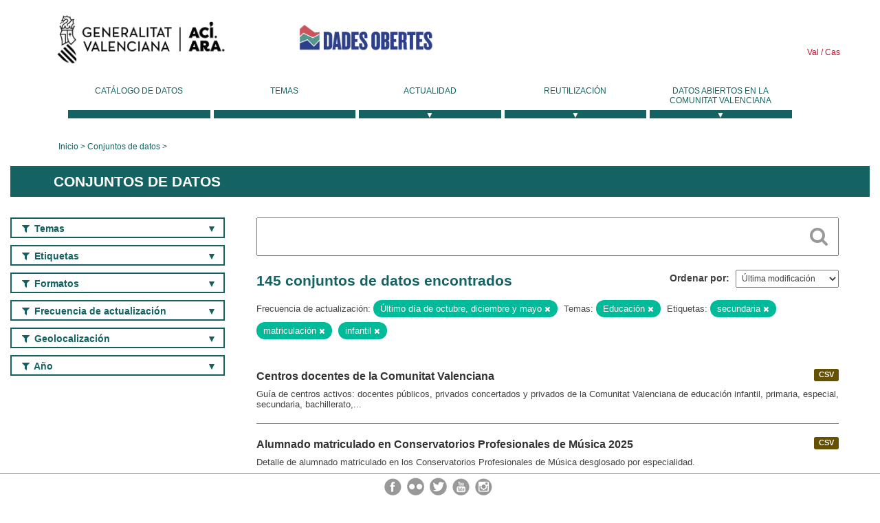

--- FILE ---
content_type: text/html; charset=utf-8
request_url: https://dadesobertes.gva.es/es/dataset?tags=secundaria&groups=educacion&frequency=%C3%9Altimo+d%C3%ADa+de+octubre%2C+diciembre+y+mayo&tags=matriculaci%C3%B3n&tags=infantil
body_size: 8981
content:
<!DOCTYPE html>
<!--[if IE 9]> <html lang="es" class="ie9"> <![endif]-->
<!--[if gt IE 8]><!--> <html lang="es"> <!--<![endif]-->
  <head>
    <link rel="stylesheet" type="text/css" href="/fanstatic/vendor/:version:2019-05-02T14:14:27.92/select2/select2.css" />
<link rel="stylesheet" type="text/css" href="/fanstatic/css/:version:2023-10-03T12:40:34.44/main.min.css" />
<link rel="stylesheet" type="text/css" href="/fanstatic/vendor/:version:2019-05-02T14:14:27.92/font-awesome/css/font-awesome.min.css" />
<link rel="stylesheet" type="text/css" href="/fanstatic/ckanext-geoview/:version:2019-09-12T09:36:10.95/css/geo-resource-styles.css" />
<link rel="stylesheet" type="text/css" href="/fanstatic/ckanext-harvest/:version:2020-02-06T10:44:53.79/styles/harvest.css" />

    <meta charset="utf-8" />
      <meta name="generator" content="ckan 2.8.2" />
      <meta name="viewport" content="width=device-width, initial-scale=1.0">
    <title>Conjuntos de datos - Generalitat Valenciana</title>

    
    
  <link rel="shortcut icon" href="/base/images/ckan.ico" />
    
  
    <script type="text/javascript">
  (function(i,s,o,g,r,a,m){i['GoogleAnalyticsObject']=r;i[r]=i[r]||function(){
  (i[r].q=i[r].q||[]).push(arguments)},i[r].l=1*new Date();a=s.createElement(o),
  m=s.getElementsByTagName(o)[0];a.async=1;a.src=g;m.parentNode.insertBefore(a,m)
  })(window,document,'script','//www.google-analytics.com/analytics.js','ga');

  ga('create', 'UA-164238067-1', 'auto', {});
     
  ga('set', 'anonymizeIp', true);
  ga('send', 'pageview');
</script>
  

  
  
    
      
    
    

  
  <meta http-equiv="X-UA-Compatible" content="IE=EmulateIE7" />
  <link rel="stylesheet" href="/css/gva_theme.css"/>
  <!--[if IE]>
    <link rel="stylesheet" href="/css/gva_theme_IE.css"/>
  <![endif]-->

  


    
      
      
    
    
  </head>

  
  <body data-site-root="https://dadesobertes.gva.es/" data-locale-root="https://dadesobertes.gva.es/es/" >

    
    <div class="hide"><a href="#content">Ir al contenido</a></div>
  

  

  
    <div role="main">
      <div id="content" class="container">
        

    		
  
  


<header>
  <div id="header">
	  <div class="idiomas" name="idiomas">
		<a class="valenciano" href="/va/dataset?tags=secundaria&amp;groups=educacion&amp;frequency=%C3%9Altimo+d%C3%ADa+de+octubre%2C+diciembre+y+mayo&amp;tags=matriculaci%C3%B3n&amp;tags=infantil" lang="ca-ES" name="Valenciano" role="link"> Val </a>
	  	<a class="castellano" href="/es/dataset?tags=secundaria&amp;groups=educacion&amp;frequency=%C3%9Altimo+d%C3%ADa+de+octubre%2C+diciembre+y+mayo&amp;tags=matriculaci%C3%B3n&amp;tags=infantil" lang="es-ES" name="Castellano" role="link"> Cas </a>
	  </div>

    <div class="cabecera" name="cabecera">
      <ul>
	<li class="head-gva">
          <ul class="linkGVA">
            <li>
              <a class="imageGVA" href="http://www.gva.es/es/" name="Generalitat Valenciana" role="link">Generalitat Valenciana</a>
            </li>
          </ul>
        </li>
        <li class="logo">
	        <h1 style="margin: 0;"><a href="http://portaldadesobertes.gva.es/es" target="_self" name="dades Obertes"> 
		        <img src="/images/logo-dades-obertes-cas.png" alt="dades Obertes">
	        </a></h1>
        </li>      </ul>
    </div>
  </div>

  <div id="header-mobile">
    <div class="cabecera">
      <div class="img-gva"><a name="Generalitat Valenciana" href="http://www.gva.es/es/">Generalitat Valenciana</a></div>
      <div class="img-gvaoberta"><a name="dadesObertes" href="http://portaldadesobertes.gva.es/es"><img alt="dades Obertes" src="/images/logo-dades-obertes-cas.png"></img></a></div>
      <div class="controls">
        <ul>
          <li class="lang-dropdown">
            <div class="dropdown toggle-es">
              <label for="lang-btn">Idioma</label>
              <button id="lang-btn" class="dropbtn" onclick="dropLang()">▼</button>
              <div id="lang-dropdown" class="dropdown-content">
                <a name="Idioma" href="/va/dataset?tags=secundaria&amp;groups=educacion&amp;frequency=%C3%9Altimo+d%C3%ADa+de+octubre%2C+diciembre+y+mayo&amp;tags=matriculaci%C3%B3n&amp;tags=infantil"><span style="display:none">Cambiar Idioma</span></a>
              </div>
            </div>
          </li>
          <li class="menu-dropdown">
            <a name="Menu" onclick="showMenu()">
              <span></span>
              <span></span>
              <span></span>
            </a>
          </li>
        </ul>
      </div>
    </div>
	
	<div class="title-conselleria-superior">
		<a name="Conselleria de Transparencia" href="http://www.participacio.gva.es/es/">Conselleria de Justicia, Transparencia y Participación</a>
    </div>
    <div class="title-conselleria" name="Datos Abiertos">
      <a name="Datos Abiertos" href="http://portaldadesobertes.gva.es/es/">Datos Abiertos</a>
    </div>
  </div>
 
</header>

<script>
  function showMenu(){
    document.getElementById("menu").classList.toggle("show-menu");
  }
  function dropLang() {
    document.getElementById("lang-dropdown").classList.toggle("show");
  }

  // Close the dropdown if the user clicks outside of it
  window.onclick = function(event) {
    if (!event.target.matches('.dropbtn')) {

      var dropdowns = document.getElementsByClassName("dropdown-content");
      var i;
      for (i = 0; i < dropdowns.length; i++) {
        var openDropdown = dropdowns[i];
        if (openDropdown.classList.contains('show')) {
          openDropdown.classList.remove('show');
        }
      }
    }
  }
</script>
   		 

<div id="menu" name="menu" role="navigation">
	<ul class="main-nav-menu">
		<li class="menu-item">
		  <a href="/es/dataset?q=&sort=views_recent+desc">Catálogo de datos</a>
		</li>
		<li class ="menu-item">
		  <a href="https://portaldadesobertes.gva.es/es/temes">Temas</a>
		</li>
		<li class ="dropdown">
			<a href="#" class="dropdown-toggle" data-toggle="dropdown">Actualidad</a>
			<ul class="dropdown-ul initiallyHidden">
				<li class="first" aria-controls="main-menu-ul" aria-checked="false">
					<a href="https://portaldadesobertes.gva.es/es/novetats-i-noticies">Novedades y Noticias</a>
				</li>
				<li aria-controls="main-menu-ul" aria-checked="false">
					<a href="https://portaldadesobertes.gva.es/es/subscripcio-butlleti-novetats-portal">Suscripción al boletín de novedades del portal</a>
				</li>	
			</ul>
		</li>
		<li class ="dropdown">
			<a href="#" class="dropdown-toggle" data-toggle="dropdown">Reutilización</a>
			<ul class="dropdown-ul initiallyHidden">
				<li class="first" aria-controls="main-menu-ul" aria-checked="false">
					<a href="https://portaldadesobertes.gva.es/es/informacio-per-a-reutilitzadors">Información para reutilizadores</a>
				</li>
				<li aria-controls="main-menu-ul" aria-checked="false">
					<a href="https://portaldadesobertes.gva.es/es/contacte">Colabora con el Portal</a>
				</li>	
				<li aria-controls="main-menu-ul" aria-checked="false">
					<a href="https://portaldadesobertes.gva.es/es/que-es-fa-amb-les-dades-obertes">¿Qué se hace con los Datos Abiertos?</a>
				</li>	
				<li aria-controls="main-menu-ul" aria-checked="false">
					<a href="https://portaldadesobertes.gva.es/es/visualitzacio-de-dades">Visualización de datos</a>
				</li>
				<li class="first" aria-controls="main-menu-ul" aria-checked="false">
					<a href="https://portaldadesobertes.gva.es/es/preguntes-frequents">Preguntas Frecuentes</a>
				</li>
			</ul>
		</li>
		<li class ="dropdown">
			<a href="#" class="dropdown-toggle" data-toggle="dropdown">Datos Abiertos en la Comunitat Valenciana</a>
			<ul class="dropdown-ul initiallyHidden">
				<li aria-controls="main-menu-ul" aria-checked="false">
					<a href="https://portaldadesobertes.gva.es/es/dades-obertes-en-la-generalitat-valenciana">Datos abiertos en la Generalitat Valenciana</a>
				</li>
				<li aria-controls="main-menu-ul" aria-checked="false">
					<a href="https://portaldadesobertes.gva.es/es/com-federar-dades">Como federar datos en el portal</a>
				</li>
				<li aria-controls="main-menu-ul" aria-checked="false">
					<a href="https://portaldadesobertes.gva.es/es/comunitat-oberta">Comunidad Abierta</a>
				</li>	
				<li aria-controls="main-menu-ul" aria-checked="false">
					<a href="https://portaldadesobertes.gva.es/es/cataleg-federat">Datos Abiertos en España</a>
				</li>	
				<li aria-controls="main-menu-ul" aria-checked="false">
					<a href="https://portaldadesobertes.gva.es/es/portal-de-dades-obertes-de-la-ue">Datos Abiertos de la UE</a>
				</li>
				<li aria-controls="main-menu-ul" aria-checked="false">
					<a href="https://portaldadesobertes.gva.es/es/estadistiques-portal">Estadísticas Portal</a>
				</li>
				<li aria-controls="main-menu-ul" aria-checked="false">
					<a href="https://dadesobertes.gva.es/es/estadistiques">Estadísticas de datos</a>
				</li>	
				<li aria-controls="main-menu-ul" aria-checked="false">
					<a href="https://portaldadesobertes.gva.es/es/normativa">Normativa</a>
				</li>		
			</ul>
		</li>
	</ul>
</div>
<!-- Libreria jQuery -->
<script type='text/javascript' src="//ajax.googleapis.com/ajax/libs/jquery/1.8.3/jquery.min.js"></script>
 
<script type="text/javascript">
$(document).ready(function(){  
	$('.dropdown a').click(function (ev) {
		$(this).next('.dropdown-ul').toggle();
	});
});
</script> 
 	
            <div class="toolbar">
              
                
                  <ol class="breadcrumb">
                    
<li class="home"><a href="http://portaldadesobertes.gva.es/es">Inicio</a></li>
                    
  <li class="active"><a href="/es/dataset?q=&sort=views_recent+desc">Conjuntos de datos</a></li>

                  </ol>
                
              
            </div>
          

          <div class="row wrapper">

            
            
              <div class="rotulo">
                <h2 role="heading" aria-level="1">
				Conjuntos de datos</h2>
              </div>
            

            
              <div class="primary col-sm-9 col-xs-12">
                
                
  <section class="module">
    <div class="module-content">
      
        
      
      
        
        
        







<form id="dataset-search-form" class="search-form" method="get" data-module="select-switch">

  
    <div class="search-input control-group search-giant">
      <label for="id-search-input">Search:</label>
      <input id="id-search-input" class="search" type="text" name="q" value="" autocomplete="off" placeholder=""></input>
      
      <button class="search-button" type="submit" value="search">
        <i class="fa fa-search"></i>
        <span>Cercar</span>
      </button>
      
    </div>
  

  
    <span>
  
  

  
  
  
  <input type="hidden" name="tags" value="secundaria" />
  
  
  
  
  
  <input type="hidden" name="groups" value="educacion" />
  
  
  
  
  
  <input type="hidden" name="frequency" value="Último día de octubre, diciembre y mayo" />
  
  
  
  
  
  <input type="hidden" name="tags" value="matriculación" />
  
  
  
  
  
  <input type="hidden" name="tags" value="infantil" />
  
  
  
  </span>
  

  
    
      <div class="form-select control-group control-order-by">
        <label for="field-order-by">Ordenar por</label>
        <select id="field-order-by" name="sort">
          
            
              <option value="metadata_modified desc">Última modificación</option>
            
          
            
              <option value="views_recent desc">Más consultado</option>
            
          
            
              <option value="title_string asc">Nombre Ascendente</option>
            
          
            
              <option value="title_string desc">Nombre Descendente</option>
            
          
        </select>
        
        <button class="btn js-hide" type="submit">Ir</button>
        
      </div>
    
  

  
    
      <h2>

  
  
  
  

145 conjuntos de datos encontrados</h2>
    
  

  
    
      <p class="filter-list">
        
          
          <span class="facet">Frecuencia de actualización:</span>
          
            <span class="filtered pill">Último día de octubre, diciembre y mayo
              <a href="dataset?tags=secundaria&amp;groups=educacion&amp;tags=matriculaci%C3%B3n&amp;tags=infantil" class="remove" title="Quitar"><i class="fa fa-times"></i></a>
            </span>
          
        
          
          <span class="facet">Temas:</span>
          
            <span class="filtered pill">Educación
              <a href="dataset?tags=secundaria&amp;frequency=%C3%9Altimo+d%C3%ADa+de+octubre%2C+diciembre+y+mayo&amp;tags=matriculaci%C3%B3n&amp;tags=infantil" class="remove" title="Quitar"><i class="fa fa-times"></i></a>
            </span>
          
        
          
          <span class="facet">Etiquetas:</span>
          
            <span class="filtered pill">secundaria
              <a href="dataset?groups=educacion&amp;frequency=%C3%9Altimo+d%C3%ADa+de+octubre%2C+diciembre+y+mayo&amp;tags=matriculaci%C3%B3n&amp;tags=infantil" class="remove" title="Quitar"><i class="fa fa-times"></i></a>
            </span>
          
            <span class="filtered pill">matriculación
              <a href="dataset?tags=secundaria&amp;groups=educacion&amp;frequency=%C3%9Altimo+d%C3%ADa+de+octubre%2C+diciembre+y+mayo&amp;tags=infantil" class="remove" title="Quitar"><i class="fa fa-times"></i></a>
            </span>
          
            <span class="filtered pill">infantil
              <a href="dataset?tags=secundaria&amp;groups=educacion&amp;frequency=%C3%9Altimo+d%C3%ADa+de+octubre%2C+diciembre+y+mayo&amp;tags=matriculaci%C3%B3n" class="remove" title="Quitar"><i class="fa fa-times"></i></a>
            </span>
          
        
      </p>     
      <a class="show-filters btn">Filtrar Resultados</a>
    
  

</form>




      
      
        

  
    <ul class="dataset-list list-unstyled">
    	
	      
	        






  <li class="dataset-item">
    
      <div class="dataset-content">

	
              
                
                  <ul class="dataset-resources unstyled">
                    
                      
                      <li>
                        <!--<a href="/es/dataset/edu-centros" class="label" data-format="csv">CSV</a>-->
						<p class="label" data-format="csv">CSV</p>
                      </li>
                      
                    
                  </ul>
                
              
          
            
              <h3 class="dataset-heading">
                
                  
                
                
                  <a href="/es/dataset/edu-centros">Centros docentes de la Comunitat Valenciana</a>


                
                
                  
                  
                
              </h3>
            

        
          
        
        
          
            <div>Guía de centros activos: docentes públicos, privados concertados y privados de la Comunitat Valenciana de educación infantil, primaria, especial, secundaria, bachillerato,...</div>
          
        
      </div>
    
  </li>

	      
	        






  <li class="dataset-item">
    
      <div class="dataset-content">

	
              
                
                  <ul class="dataset-resources unstyled">
                    
                      
                      <li>
                        <!--<a href="/es/dataset/edu-alu-musica-2025" class="label" data-format="csv">CSV</a>-->
						<p class="label" data-format="csv">CSV</p>
                      </li>
                      
                    
                  </ul>
                
              
          
            
              <h3 class="dataset-heading">
                
                  
                
                
                  <a href="/es/dataset/edu-alu-musica-2025">Alumnado matriculado en Conservatorios Profesionales de Música 2025</a>


                
                
                  
                  
                
              </h3>
            

        
          
        
        
          
            <div>Detalle de alumnado matriculado en los Conservatorios Profesionales de Música desglosado por especialidad.</div>
          
        
      </div>
    
  </li>

	      
	        






  <li class="dataset-item">
    
      <div class="dataset-content">

	
              
                
                  <ul class="dataset-resources unstyled">
                    
                      
                      <li>
                        <!--<a href="/es/dataset/edu-alu-gen-2025" class="label" data-format="csv">CSV</a>-->
						<p class="label" data-format="csv">CSV</p>
                      </li>
                      
                    
                  </ul>
                
              
          
            
              <h3 class="dataset-heading">
                
                  
                
                
                  <a href="/es/dataset/edu-alu-gen-2025">Resumen de escolarización 2025</a>


                
                
                  
                  
                
              </h3>
            

        
          
        
        
          
            <div>Datos de escolarización de Educación Infantil, Primaria y Secundaria, Centros y Alumnado.</div>
          
        
      </div>
    
  </li>

	      
	        






  <li class="dataset-item">
    
      <div class="dataset-content">

	
              
                
                  <ul class="dataset-resources unstyled">
                    
                      
                      <li>
                        <!--<a href="/es/dataset/edu-alu-fpa-2025" class="label" data-format="csv">CSV</a>-->
						<p class="label" data-format="csv">CSV</p>
                      </li>
                      
                    
                  </ul>
                
              
          
            
              <h3 class="dataset-heading">
                
                  
                
                
                  <a href="/es/dataset/edu-alu-fpa-2025">Alumnado matriculado en centros de Formación de Personas de Adultas 2025</a>


                
                
                  
                  
                
              </h3>
            

        
          
        
        
          
            <div>Detalle del alumnado matriculado en centros de formación de Personas Adultas de titularidad de la Generalitat desglosado por grupos.</div>
          
        
      </div>
    
  </li>

	      
	        






  <li class="dataset-item">
    
      <div class="dataset-content">

	
              
                
                  <ul class="dataset-resources unstyled">
                    
                      
                      <li>
                        <!--<a href="/es/dataset/edu-alu-fp-2025" class="label" data-format="csv">CSV</a>-->
						<p class="label" data-format="csv">CSV</p>
                      </li>
                      
                    
                  </ul>
                
              
          
            
              <h3 class="dataset-heading">
                
                  
                
                
                  <a href="/es/dataset/edu-alu-fp-2025">Alumnado matriculado en centros de Formación Profesional 2025</a>


                
                
                  
                  
                
              </h3>
            

        
          
        
        
          
            <div>Detalle del alumnado matriculado en centros de formación profesional de la Generalitat desglosado por grupos.</div>
          
        
      </div>
    
  </li>

	      
	        






  <li class="dataset-item">
    
      <div class="dataset-content">

	
              
                
                  <ul class="dataset-resources unstyled">
                    
                      
                      <li>
                        <!--<a href="/es/dataset/edu-alu-eoi-2025" class="label" data-format="csv">CSV</a>-->
						<p class="label" data-format="csv">CSV</p>
                      </li>
                      
                    
                  </ul>
                
              
          
            
              <h3 class="dataset-heading">
                
                  
                
                
                  <a href="/es/dataset/edu-alu-eoi-2025">Alumnado matriculado en Escuelas Oficiales de Idiomas 2025</a>


                
                
                  
                  
                
              </h3>
            

        
          
        
        
          
            <div>Detalle del alumnado matriculado en las Escuelas Oficiales de Idiomas agrupados por niveles de enseñanza.</div>
          
        
      </div>
    
  </li>

	      
	        






  <li class="dataset-item">
    
      <div class="dataset-content">

	
              
                
                  <ul class="dataset-resources unstyled">
                    
                      
                      <li>
                        <!--<a href="/es/dataset/edu-alu-danza-2025" class="label" data-format="csv">CSV</a>-->
						<p class="label" data-format="csv">CSV</p>
                      </li>
                      
                    
                  </ul>
                
              
          
            
              <h3 class="dataset-heading">
                
                  
                
                
                  <a href="/es/dataset/edu-alu-danza-2025">Alumnado matriculado en Conservatorios Profesionales de Danza 2025</a>


                
                
                  
                  
                
              </h3>
            

        
          
        
        
          
            <div>Detalle de alumnado matriculado en los Conservatorios Profesionales de Danza desglosado por especialidad.</div>
          
        
      </div>
    
  </li>

	      
	        






  <li class="dataset-item">
    
      <div class="dataset-content">

	
              
                
                  <ul class="dataset-resources unstyled">
                    
                      
                      <li>
                        <!--<a href="/es/dataset/edu-centros-2019" class="label" data-format="csv">CSV</a>-->
						<p class="label" data-format="csv">CSV</p>
                      </li>
                      
                    
                  </ul>
                
              
          
            
              <h3 class="dataset-heading">
                
                  
                
                
                  <a href="/es/dataset/edu-centros-2019">Centros Educativos 2019</a>


                
                
                  
                  
                
              </h3>
            

        
          
        
        
          
            <div>Datos de centros educativos de Educación Infantil, Primaria, Secundaria, Escuelas Oficiales de Idioma, FP, etc...</div>
          
        
      </div>
    
  </li>

	      
	        






  <li class="dataset-item">
    
      <div class="dataset-content">

	
              
                
                  <ul class="dataset-resources unstyled">
                    
                      
                      <li>
                        <!--<a href="/es/dataset/edu-centros-2020" class="label" data-format="csv">CSV</a>-->
						<p class="label" data-format="csv">CSV</p>
                      </li>
                      
                    
                  </ul>
                
              
          
            
              <h3 class="dataset-heading">
                
                  
                
                
                  <a href="/es/dataset/edu-centros-2020">Centros Educativos 2020</a>


                
                
                  
                  
                
              </h3>
            

        
          
        
        
          
            <div>Guía de centros docentes públicos, privados concertados y privados de la Comunidad Valenciana de educación infantil, primaria, especial,secundaria, bachillerato, formación...</div>
          
        
      </div>
    
  </li>

	      
	        






  <li class="dataset-item">
    
      <div class="dataset-content">

	
              
                
                  <ul class="dataset-resources unstyled">
                    
                      
                      <li>
                        <!--<a href="/es/dataset/estudiantado-y-docencia-matricula-estudiantado-de-nuevo-ingreso-en-estudios-oficiales-de-master-1" class="label" data-format="csv">CSV</a>-->
						<p class="label" data-format="csv">CSV</p>
                      </li>
                      
                      <li>
                        <!--<a href="/es/dataset/estudiantado-y-docencia-matricula-estudiantado-de-nuevo-ingreso-en-estudios-oficiales-de-master-1" class="label" data-format="xlsx">XLSX</a>-->
						<p class="label" data-format="xlsx">XLSX</p>
                      </li>
                      
                    
                  </ul>
                
              
          
            
              <h3 class="dataset-heading">
                
                  
                
                
                  <a href="/es/dataset/estudiantado-y-docencia-matricula-estudiantado-de-nuevo-ingreso-en-estudios-oficiales-de-master-1">Estudiantado y Docencia: Matrícula. Estudiantado de nuevo ingreso en estudios oficiales de máster. Curso 2023-24 en el ámbito de la Universidad de Alicante.</a>


                
                
                  
                  
                
              </h3>
            

        
          
        
        
          
            <div>Estudiantado de nuevo ingreso matriculado en estudios oficiales de máster. Datos desagregados por sexo. Curs 2023-24.</div>
          
        
      </div>
    
  </li>

	      
	        






  <li class="dataset-item">
    
      <div class="dataset-content">

	
              
                
                  <ul class="dataset-resources unstyled">
                    
                      
                      <li>
                        <!--<a href="/es/dataset/estudiantado-y-docencia-graduados-as-distribucion-de-los-estudios-de-grado-por-titulacion-curso" class="label" data-format="csv">CSV</a>-->
						<p class="label" data-format="csv">CSV</p>
                      </li>
                      
                      <li>
                        <!--<a href="/es/dataset/estudiantado-y-docencia-graduados-as-distribucion-de-los-estudios-de-grado-por-titulacion-curso" class="label" data-format="xlsx">XLSX</a>-->
						<p class="label" data-format="xlsx">XLSX</p>
                      </li>
                      
                    
                  </ul>
                
              
          
            
              <h3 class="dataset-heading">
                
                  
                
                
                  <a href="/es/dataset/estudiantado-y-docencia-graduados-as-distribucion-de-los-estudios-de-grado-por-titulacion-curso">Estudiantado y Docencia: Graduados/as. Distribución de los estudios de grado por titulación. Curso 2023-24 en el ámbito de la Universidad de Alicante.</a>


                
                
                  
                  
                
              </h3>
            

        
          
        
        
          
            <div>Estudiantado graduado en estudios oficiales de grado. Datos desagregados por titulación. Datos desagregados por sexo. Curso 2023-24.</div>
          
        
      </div>
    
  </li>

	      
	        






  <li class="dataset-item">
    
      <div class="dataset-content">

	
              
                
                  <ul class="dataset-resources unstyled">
                    
                      
                      <li>
                        <!--<a href="/es/dataset/estudiantado-y-docencia-matricula-estudiantado-matriculado-en-grados-por-nacionalidad-curso-202-1" class="label" data-format="csv">CSV</a>-->
						<p class="label" data-format="csv">CSV</p>
                      </li>
                      
                      <li>
                        <!--<a href="/es/dataset/estudiantado-y-docencia-matricula-estudiantado-matriculado-en-grados-por-nacionalidad-curso-202-1" class="label" data-format="xlsx">XLSX</a>-->
						<p class="label" data-format="xlsx">XLSX</p>
                      </li>
                      
                    
                  </ul>
                
              
          
            
              <h3 class="dataset-heading">
                
                  
                
                
                  <a href="/es/dataset/estudiantado-y-docencia-matricula-estudiantado-matriculado-en-grados-por-nacionalidad-curso-202-1">Estudiantado y Docencia: Matrícula. Estudiantado matriculado en grados por nacionalidad. Curso 2024-25 en el ámbito de la Universidad de Alicante.</a>


                
                
                  
                  
                
              </h3>
            

        
          
        
        
          
            <div>Estudiantado matriculado en estudios oficiales de grado. Datos agrupados por nacionalidad. Datos desagregados por sexo. Curso 2024-25.</div>
          
        
      </div>
    
  </li>

	      
	        






  <li class="dataset-item">
    
      <div class="dataset-content">

	
              
                
                  <ul class="dataset-resources unstyled">
                    
                      
                      <li>
                        <!--<a href="/es/dataset/personal-docente-e-investigador-pdi-pdi-por-departamento-instituto-ano-2024-en-el-ambito-de-la-" class="label" data-format="csv">CSV</a>-->
						<p class="label" data-format="csv">CSV</p>
                      </li>
                      
                      <li>
                        <!--<a href="/es/dataset/personal-docente-e-investigador-pdi-pdi-por-departamento-instituto-ano-2024-en-el-ambito-de-la-" class="label" data-format="xlsx">XLSX</a>-->
						<p class="label" data-format="xlsx">XLSX</p>
                      </li>
                      
                    
                  </ul>
                
              
          
            
              <h3 class="dataset-heading">
                
                  
                
                
                  <a href="/es/dataset/personal-docente-e-investigador-pdi-pdi-por-departamento-instituto-ano-2024-en-el-ambito-de-la-">Personal docente e investigador (PDI). PDI por Departamento/Instituto. Año 2024 en el ámbito de la Universidad de Alicante.</a>


                
                
                  
                  
                
              </h3>
            

        
          
        
        
          
            <div>Número de personal docente e investigador (PDI). Datos agrupados por departamento e instituto. Datos desagregados por sexo. Año 2024.</div>
          
        
      </div>
    
  </li>

	      
	        






  <li class="dataset-item">
    
      <div class="dataset-content">

	
              
                
                  <ul class="dataset-resources unstyled">
                    
                      
                      <li>
                        <!--<a href="/es/dataset/estudiantado-y-docencia-matricula-estudiantado-de-programas-de-doctorado-distribucion-por-titul-1" class="label" data-format="xlsx">XLSX</a>-->
						<p class="label" data-format="xlsx">XLSX</p>
                      </li>
                      
                      <li>
                        <!--<a href="/es/dataset/estudiantado-y-docencia-matricula-estudiantado-de-programas-de-doctorado-distribucion-por-titul-1" class="label" data-format="csv">CSV</a>-->
						<p class="label" data-format="csv">CSV</p>
                      </li>
                      
                    
                  </ul>
                
              
          
            
              <h3 class="dataset-heading">
                
                  
                
                
                  <a href="/es/dataset/estudiantado-y-docencia-matricula-estudiantado-de-programas-de-doctorado-distribucion-por-titul-1">Estudiantado y Docencia: Matrícula. Estudiantado de programas de doctorado: distribución por titulación. Curso 2023-24 en el ámbito de la Universidad de Alicante.</a>


                
                
                  
                  
                
              </h3>
            

        
          
        
        
          
            <div>Estudiantado matriculado en estudios oficiales de doctorado. Datos desagregados por sexo. Curso 2023-24.</div>
          
        
      </div>
    
  </li>

	      
	        






  <li class="dataset-item">
    
      <div class="dataset-content">

	
              
                
                  <ul class="dataset-resources unstyled">
                    
                      
                      <li>
                        <!--<a href="/es/dataset/estudiantado-y-docencia-matricula-estudiantado-de-estudios-oficiales-por-ciclo-curso-2023-24-en" class="label" data-format="csv">CSV</a>-->
						<p class="label" data-format="csv">CSV</p>
                      </li>
                      
                      <li>
                        <!--<a href="/es/dataset/estudiantado-y-docencia-matricula-estudiantado-de-estudios-oficiales-por-ciclo-curso-2023-24-en" class="label" data-format="xlsx">XLSX</a>-->
						<p class="label" data-format="xlsx">XLSX</p>
                      </li>
                      
                    
                  </ul>
                
              
          
            
              <h3 class="dataset-heading">
                
                  
                
                
                  <a href="/es/dataset/estudiantado-y-docencia-matricula-estudiantado-de-estudios-oficiales-por-ciclo-curso-2023-24-en">Estudiantado y Docencia: Matrícula. Estudiantado de estudios oficiales por ciclo. Curso 2023-24 en el ámbito de la Universidad de Alicante.</a>


                
                
                  
                  
                
              </h3>
            

        
          
        
        
          
            <div>Estudiantado matriculado en estudios oficiales de grado, máster y doctorado. Datos desagregados por sexo. Curso 2023-24.</div>
          
        
      </div>
    
  </li>

	      
	        






  <li class="dataset-item">
    
      <div class="dataset-content">

	
              
                
                  <ul class="dataset-resources unstyled">
                    
                      
                      <li>
                        <!--<a href="/es/dataset/estudiantado-y-docencia-matricula-estudiantado-de-master-distribucion-por-titulacion-curso-2023" class="label" data-format="csv">CSV</a>-->
						<p class="label" data-format="csv">CSV</p>
                      </li>
                      
                      <li>
                        <!--<a href="/es/dataset/estudiantado-y-docencia-matricula-estudiantado-de-master-distribucion-por-titulacion-curso-2023" class="label" data-format="xlsx">XLSX</a>-->
						<p class="label" data-format="xlsx">XLSX</p>
                      </li>
                      
                    
                  </ul>
                
              
          
            
              <h3 class="dataset-heading">
                
                  
                
                
                  <a href="/es/dataset/estudiantado-y-docencia-matricula-estudiantado-de-master-distribucion-por-titulacion-curso-2023">Estudiantado y Docencia: Matrícula. Estudiantado de máster: distribución por titulación. Curso 2023-24 en el ámbito de la Universidad de Alicante.</a>


                
                
                  
                  
                
              </h3>
            

        
          
        
        
          
            <div>Estudiantado matriculado en estudios oficiales de máster. Datos desagregados por sexo. Curso 2023-24.</div>
          
        
      </div>
    
  </li>

	      
	        






  <li class="dataset-item">
    
      <div class="dataset-content">

	
              
                
                  <ul class="dataset-resources unstyled">
                    
                      
                      <li>
                        <!--<a href="/es/dataset/estudiantado-y-docencia-matricula-estudiantado-matriculado-en-masteres-por-nacionalidad-curso-2-1" class="label" data-format="csv">CSV</a>-->
						<p class="label" data-format="csv">CSV</p>
                      </li>
                      
                      <li>
                        <!--<a href="/es/dataset/estudiantado-y-docencia-matricula-estudiantado-matriculado-en-masteres-por-nacionalidad-curso-2-1" class="label" data-format="xlsx">XLSX</a>-->
						<p class="label" data-format="xlsx">XLSX</p>
                      </li>
                      
                    
                  </ul>
                
              
          
            
              <h3 class="dataset-heading">
                
                  
                
                
                  <a href="/es/dataset/estudiantado-y-docencia-matricula-estudiantado-matriculado-en-masteres-por-nacionalidad-curso-2-1">Estudiantado y Docencia: Matrícula. Estudiantado matriculado en másteres por nacionalidad. Curso 2024-25 en el ámbito de la Universidad de Alicante.</a>


                
                
                  
                  
                
              </h3>
            

        
          
        
        
          
            <div>Estudiantado matriculado en estudios oficiales de máster. Datos agrupados por nacionalidad. Datos desagregados por sexo. Curso 2024-25.</div>
          
        
      </div>
    
  </li>

	      
	        






  <li class="dataset-item">
    
      <div class="dataset-content">

	
              
                
                  <ul class="dataset-resources unstyled">
                    
                      
                      <li>
                        <!--<a href="/es/dataset/recursos-economicos-gastos-liquidados-ano-2023-en-el-ambito-de-la-universidad-de-alicante" class="label" data-format="csv">CSV</a>-->
						<p class="label" data-format="csv">CSV</p>
                      </li>
                      
                      <li>
                        <!--<a href="/es/dataset/recursos-economicos-gastos-liquidados-ano-2023-en-el-ambito-de-la-universidad-de-alicante" class="label" data-format="xlsx">XLSX</a>-->
						<p class="label" data-format="xlsx">XLSX</p>
                      </li>
                      
                    
                  </ul>
                
              
          
            
              <h3 class="dataset-heading">
                
                  
                
                
                  <a href="/es/dataset/recursos-economicos-gastos-liquidados-ano-2023-en-el-ambito-de-la-universidad-de-alicante">Recursos económicos. Gastos liquidados . Año  2023 en el ámbito de la Universidad de Alicante.</a>


                
                
                  
                  
                
              </h3>
            

        
          
        
        
          
            <div>Detalle en euros de los estados de gastos del presupuesto liquidado clasificados por estructura económica. Año 2023.</div>
          
        
      </div>
    
  </li>

	      
	        






  <li class="dataset-item">
    
      <div class="dataset-content">

	
              
                
                  <ul class="dataset-resources unstyled">
                    
                      
                      <li>
                        <!--<a href="/es/dataset/espacios-y-dotaciones-materiales-de-la-ua-distribucion-de-la-superficie-por-finalidad-principal-1" class="label" data-format="xlsx">XLSX</a>-->
						<p class="label" data-format="xlsx">XLSX</p>
                      </li>
                      
                      <li>
                        <!--<a href="/es/dataset/espacios-y-dotaciones-materiales-de-la-ua-distribucion-de-la-superficie-por-finalidad-principal-1" class="label" data-format="csv">CSV</a>-->
						<p class="label" data-format="csv">CSV</p>
                      </li>
                      
                    
                  </ul>
                
              
          
            
              <h3 class="dataset-heading">
                
                  
                
                
                  <a href="/es/dataset/espacios-y-dotaciones-materiales-de-la-ua-distribucion-de-la-superficie-por-finalidad-principal-1">Espacios y dotaciones materiales de la UA. Distribución de la superficie por finalidad principal de uso. Curso 2023-24 en el ámbito de la Universidad de Alicante.</a>


                
                
                  
                  
                
              </h3>
            

        
          
        
        
          
            <div>Distribución de la superficie (metros cuadrados) construida de los edificios e instalaciones universitarias públicas clasificada por finalidad principal de uso. Curso 2023-24.</div>
          
        
      </div>
    
  </li>

	      
	        






  <li class="dataset-item">
    
      <div class="dataset-content">

	
              
                
                  <ul class="dataset-resources unstyled">
                    
                      
                      <li>
                        <!--<a href="/es/dataset/estudiantado-y-docencia-matricula-estudiantado-de-nuevo-ingreso-en-grados-distribucion-por-rama-1" class="label" data-format="csv">CSV</a>-->
						<p class="label" data-format="csv">CSV</p>
                      </li>
                      
                      <li>
                        <!--<a href="/es/dataset/estudiantado-y-docencia-matricula-estudiantado-de-nuevo-ingreso-en-grados-distribucion-por-rama-1" class="label" data-format="xlsx">XLSX</a>-->
						<p class="label" data-format="xlsx">XLSX</p>
                      </li>
                      
                    
                  </ul>
                
              
          
            
              <h3 class="dataset-heading">
                
                  
                
                
                  <a href="/es/dataset/estudiantado-y-docencia-matricula-estudiantado-de-nuevo-ingreso-en-grados-distribucion-por-rama-1">Estudiantado y Docencia: Matrícula. Estudiantado de nuevo ingreso en grados: distribución por rama de enseñanza. Curso 2023-24 en el ámbito de la Universidad de Alicante.</a>


                
                
                  
                  
                
              </h3>
            

        
          
        
        
          
            <div>Estudiantado de nuevo ingreso matriculado en estudios oficiales de grado. Datos agrupados por rama de enseñanza. Datos desagregados por sexo. Curso 2023-24.</div>
          
        
      </div>
    
  </li>

	      
	    
    </ul>
  

      
    </div>

    
      <div class='pagination-wrapper'><ul class='pagination'> <li class="active"><a href="/es/dataset?tags=secundaria&amp;groups=educacion&amp;frequency=%C3%9Altimo+d%C3%ADa+de+octubre%2C+diciembre+y+mayo&amp;tags=matriculaci%C3%B3n&amp;tags=infantil&amp;page=1">1</a></li> <li><a href="/es/dataset?tags=secundaria&amp;groups=educacion&amp;frequency=%C3%9Altimo+d%C3%ADa+de+octubre%2C+diciembre+y+mayo&amp;tags=matriculaci%C3%B3n&amp;tags=infantil&amp;page=2">2</a></li> <li><a href="/es/dataset?tags=secundaria&amp;groups=educacion&amp;frequency=%C3%9Altimo+d%C3%ADa+de+octubre%2C+diciembre+y+mayo&amp;tags=matriculaci%C3%B3n&amp;tags=infantil&amp;page=3">3</a></li> <li class="disabled"><a href="#">...</a></li> <li><a href="/es/dataset?tags=secundaria&amp;groups=educacion&amp;frequency=%C3%9Altimo+d%C3%ADa+de+octubre%2C+diciembre+y+mayo&amp;tags=matriculaci%C3%B3n&amp;tags=infantil&amp;page=8">8</a></li> <li><a href="/es/dataset?tags=secundaria&amp;groups=educacion&amp;frequency=%C3%9Altimo+d%C3%ADa+de+octubre%2C+diciembre+y+mayo&amp;tags=matriculaci%C3%B3n&amp;tags=infantil&amp;page=2">»</a></li></ul></div>
    
  </section>

              </div>
            

            
              <aside class="secondary col-sm-3">
                
                
<div class="filters">
  <div>
    
      

  
  	
    
      
    
    
  
    
  

    
      

  
  	
    
    
  
    
      
      
        <section class="module module-narrow module-shallow filter-block filter-groups ">
          
            <h2 class="module-heading">
              <i class="fa fa-filter"></i>
              
              Temas
            </h2>
          
          
            
            
              <nav>
                <ul class="unstyled nav nav-simple nav-facet">
                  
                    
                    
                    
                    
                      <li class="nav-item active">
                        <a href="/es/dataset?tags=secundaria&amp;frequency=%C3%9Altimo+d%C3%ADa+de+octubre%2C+diciembre+y+mayo&amp;tags=matriculaci%C3%B3n&amp;tags=infantil" title="">
                          <span>Educación (145)</span>
                        </a>
                      </li>
                  
                </ul>
              </nav>

              <p class="module-footer">
                
                  
                
              </p>
            
            
          
        </section>
      
    
  

    
      

  
  	
    
    
  
    
      
      
        <section class="module module-narrow module-shallow filter-block filter-tags ">
          
            <h2 class="module-heading">
              <i class="fa fa-filter"></i>
              
              Etiquetas
            </h2>
          
          
            
            
              <nav>
                <ul class="unstyled nav nav-simple nav-facet">
                  
                    
                    
                    
                    
                      <li class="nav-item">
                        <a href="/es/dataset?tags=matriculaci%C3%B3n&amp;tags=infantil&amp;tags=Alumnado&amp;tags=secundaria&amp;groups=educacion&amp;frequency=%C3%9Altimo+d%C3%ADa+de+octubre%2C+diciembre+y+mayo" title="">
                          <span>Alumnado (77)</span>
                        </a>
                      </li>
                  
                    
                    
                    
                    
                      <li class="nav-item">
                        <a href="/es/dataset?tags=Matriculaci%C3%B3n&amp;tags=matriculaci%C3%B3n&amp;tags=infantil&amp;tags=secundaria&amp;groups=educacion&amp;frequency=%C3%9Altimo+d%C3%ADa+de+octubre%2C+diciembre+y+mayo" title="">
                          <span>Matriculación (76)</span>
                        </a>
                      </li>
                  
                    
                    
                    
                    
                      <li class="nav-item">
                        <a href="/es/dataset?tags=matriculaci%C3%B3n&amp;tags=infantil&amp;tags=UA&amp;tags=secundaria&amp;groups=educacion&amp;frequency=%C3%9Altimo+d%C3%ADa+de+octubre%2C+diciembre+y+mayo" title="">
                          <span>UA (63)</span>
                        </a>
                      </li>
                  
                    
                    
                    
                    
                      <li class="nav-item">
                        <a href="/es/dataset?tags=Sexo&amp;tags=matriculaci%C3%B3n&amp;tags=infantil&amp;tags=secundaria&amp;groups=educacion&amp;frequency=%C3%9Altimo+d%C3%ADa+de+octubre%2C+diciembre+y+mayo" title="">
                          <span>Sexo (62)</span>
                        </a>
                      </li>
                  
                    
                    
                    
                    
                      <li class="nav-item">
                        <a href="/es/dataset?tags=matriculaci%C3%B3n&amp;tags=infantil&amp;tags=secundaria&amp;groups=educacion&amp;frequency=%C3%9Altimo+d%C3%ADa+de+octubre%2C+diciembre+y+mayo&amp;tags=Educaci%C3%B3n" title="">
                          <span>Educación (60)</span>
                        </a>
                      </li>
                  
                    
                    
                    
                    
                      <li class="nav-item">
                        <a href="/es/dataset?tags=Formaci%C3%B3n&amp;tags=matriculaci%C3%B3n&amp;tags=infantil&amp;tags=secundaria&amp;groups=educacion&amp;frequency=%C3%9Altimo+d%C3%ADa+de+octubre%2C+diciembre+y+mayo" title="">
                          <span>Formación (52)</span>
                        </a>
                      </li>
                  
                    
                    
                    
                    
                      <li class="nav-item">
                        <a href="/es/dataset?tags=Ense%C3%B1anza&amp;tags=matriculaci%C3%B3n&amp;tags=infantil&amp;tags=secundaria&amp;groups=educacion&amp;frequency=%C3%9Altimo+d%C3%ADa+de+octubre%2C+diciembre+y+mayo" title="">
                          <span>Enseñanza (40)</span>
                        </a>
                      </li>
                  
                    
                    
                    
                    
                      <li class="nav-item">
                        <a href="/es/dataset?tags=Conservatorios&amp;tags=matriculaci%C3%B3n&amp;tags=infantil&amp;tags=secundaria&amp;groups=educacion&amp;frequency=%C3%9Altimo+d%C3%ADa+de+octubre%2C+diciembre+y+mayo" title="">
                          <span>Conservatorios (20)</span>
                        </a>
                      </li>
                  
                    
                    
                    
                    
                      <li class="nav-item">
                        <a href="/es/dataset?tags=Infantil&amp;tags=matriculaci%C3%B3n&amp;tags=infantil&amp;tags=secundaria&amp;groups=educacion&amp;frequency=%C3%9Altimo+d%C3%ADa+de+octubre%2C+diciembre+y+mayo" title="">
                          <span>Infantil (19)</span>
                        </a>
                      </li>
                  
                    
                    
                    
                    
                      <li class="nav-item">
                        <a href="/es/dataset?tags=matriculaci%C3%B3n&amp;tags=infantil&amp;tags=secundaria&amp;groups=educacion&amp;frequency=%C3%9Altimo+d%C3%ADa+de+octubre%2C+diciembre+y+mayo&amp;tags=Primaria" title="">
                          <span>Primaria (19)</span>
                        </a>
                      </li>
                  
                </ul>
              </nav>

              <p class="module-footer">
                
                  
                    <a href="/es/dataset?tags=secundaria&amp;groups=educacion&amp;frequency=%C3%9Altimo+d%C3%ADa+de+octubre%2C+diciembre+y+mayo&amp;tags=matriculaci%C3%B3n&amp;tags=infantil&amp;_tags_limit=0" class="read-more">Mostrar más Etiquetas</a>
                  
                
              </p>
            
            
          
        </section>
      
    
  

    
      

  
  	
    
    
  
    
      
      
        <section class="module module-narrow module-shallow filter-block filter-res_format ">
          
            <h2 class="module-heading">
              <i class="fa fa-filter"></i>
              
              Formatos
            </h2>
          
          
            
            
              <nav>
                <ul class="unstyled nav nav-simple nav-facet">
                  
                    
                    
                    
                    
                      <li class="nav-item">
                        <a href="/es/dataset?res_format=CSV&amp;tags=matriculaci%C3%B3n&amp;tags=infantil&amp;tags=secundaria&amp;groups=educacion&amp;frequency=%C3%9Altimo+d%C3%ADa+de+octubre%2C+diciembre+y+mayo" title="">
                          <span>CSV (145)</span>
                        </a>
                      </li>
                  
                    
                    
                    
                    
                      <li class="nav-item">
                        <a href="/es/dataset?res_format=XLSX&amp;tags=matriculaci%C3%B3n&amp;tags=infantil&amp;tags=secundaria&amp;groups=educacion&amp;frequency=%C3%9Altimo+d%C3%ADa+de+octubre%2C+diciembre+y+mayo" title="">
                          <span>XLSX (63)</span>
                        </a>
                      </li>
                  
                    
                    
                    
                    
                      <li class="nav-item">
                        <a href="/es/dataset?tags=matriculaci%C3%B3n&amp;tags=infantil&amp;tags=secundaria&amp;res_format=WFS&amp;groups=educacion&amp;frequency=%C3%9Altimo+d%C3%ADa+de+octubre%2C+diciembre+y+mayo" title="">
                          <span>WFS (3)</span>
                        </a>
                      </li>
                  
                    
                    
                    
                    
                      <li class="nav-item">
                        <a href="/es/dataset?tags=matriculaci%C3%B3n&amp;tags=infantil&amp;tags=secundaria&amp;groups=educacion&amp;frequency=%C3%9Altimo+d%C3%ADa+de+octubre%2C+diciembre+y+mayo&amp;res_format=WMS" title="">
                          <span>WMS (3)</span>
                        </a>
                      </li>
                  
                </ul>
              </nav>

              <p class="module-footer">
                
                  
                
              </p>
            
            
          
        </section>
      
    
  

    
      

  
  	
    
      
    
    
  
    
  

    
      

  
  	
    
    
      
    
  
    
      
      
        <section class="module module-narrow module-shallow filter-block filter-frequency ">
          
            <h2 class="module-heading">
              <i class="fa fa-filter"></i>
              
              Frecuencia de actualización
            </h2>
          
          
            
            
              <nav>
                <ul class="unstyled nav nav-simple nav-facet">
                  
                    
                    
                    
                    
                      <li class="nav-item">
                        <a href="/es/dataset?frequency=Anual&amp;tags=matriculaci%C3%B3n&amp;tags=infantil&amp;tags=secundaria&amp;groups=educacion&amp;frequency=%C3%9Altimo+d%C3%ADa+de+octubre%2C+diciembre+y+mayo" title="">
                          <span>Anual (104)</span>
                        </a>
                      </li>
                  
                    
                    
                    
                    
                      <li class="nav-item active">
                        <a href="/es/dataset?tags=secundaria&amp;groups=educacion&amp;tags=matriculaci%C3%B3n&amp;tags=infantil" title="Último día de octubre, diciembre y mayo">
                          <span>Último día de octubre, diciembre y mayo (37)</span>
                        </a>
                      </li>
                  
                    
                    
                    
                    
                      <li class="nav-item">
                        <a href="/es/dataset?frequency=Semanal&amp;tags=matriculaci%C3%B3n&amp;tags=infantil&amp;tags=secundaria&amp;groups=educacion&amp;frequency=%C3%9Altimo+d%C3%ADa+de+octubre%2C+diciembre+y+mayo" title="">
                          <span>Semanal (2)</span>
                        </a>
                      </li>
                  
                    
                    
                    
                    
                      <li class="nav-item">
                        <a href="/es/dataset?frequency=Dependiente+de+origen+de+datos&amp;tags=matriculaci%C3%B3n&amp;tags=infantil&amp;tags=secundaria&amp;groups=educacion&amp;frequency=%C3%9Altimo+d%C3%ADa+de+octubre%2C+diciembre+y+mayo" title="Dependiente de origen de datos">
                          <span>Dependiente de origen de datos (1)</span>
                        </a>
                      </li>
                  
                    
                    
                    
                    
                      <li class="nav-item">
                        <a href="/es/dataset?frequency=Diaria&amp;tags=matriculaci%C3%B3n&amp;tags=infantil&amp;tags=secundaria&amp;groups=educacion&amp;frequency=%C3%9Altimo+d%C3%ADa+de+octubre%2C+diciembre+y+mayo" title="">
                          <span>Diaria (1)</span>
                        </a>
                      </li>
                  
                </ul>
              </nav>

              <p class="module-footer">
                
                  
                
              </p>
            
            
          
        </section>
      
    
  

    
      

  
  	
    
    
      
    
  
    
      
      
        <section class="module module-narrow module-shallow filter-block filter-geolocation ">
          
            <h2 class="module-heading">
              <i class="fa fa-filter"></i>
              
              Geolocalización
            </h2>
          
          
            
            
              <nav>
                <ul class="unstyled nav nav-simple nav-facet">
                  
                    
                    
                    
                    
                      <li class="nav-item">
                        <a href="/es/dataset?geolocation=No&amp;tags=matriculaci%C3%B3n&amp;tags=infantil&amp;tags=secundaria&amp;groups=educacion&amp;frequency=%C3%9Altimo+d%C3%ADa+de+octubre%2C+diciembre+y+mayo" title="">
                          <span>No (139)</span>
                        </a>
                      </li>
                  
                    
                    
                    
                    
                      <li class="nav-item">
                        <a href="/es/dataset?geolocation=S%C3%AD&amp;tags=matriculaci%C3%B3n&amp;tags=infantil&amp;tags=secundaria&amp;groups=educacion&amp;frequency=%C3%9Altimo+d%C3%ADa+de+octubre%2C+diciembre+y+mayo" title="">
                          <span>Sí (3)</span>
                        </a>
                      </li>
                  
                    
                    
                    
                    
                      <li class="nav-item">
                        <a href="/es/dataset?geolocation=S%C3%AD%2C+con+visualizaci%C3%B3n+indirecta&amp;tags=matriculaci%C3%B3n&amp;tags=infantil&amp;tags=secundaria&amp;groups=educacion&amp;frequency=%C3%9Altimo+d%C3%ADa+de+octubre%2C+diciembre+y+mayo" title="Sí, con visualización indirecta">
                          <span>Sí, con visualización indirecta (3)</span>
                        </a>
                      </li>
                  
                </ul>
              </nav>

              <p class="module-footer">
                
                  
                
              </p>
            
            
          
        </section>
      
    
  

    
      

  
  	
    
    
  
    
      
      
        <section class="module module-narrow module-shallow filter-block filter-anyo ">
          
            <h2 class="module-heading">
              <i class="fa fa-filter"></i>
              
              Año
            </h2>
          
          
            
            
              <nav>
                <ul class="unstyled nav nav-simple nav-facet">
                  
                    
                    
                    
                    
                      <li class="nav-item">
                        <a href="/es/dataset?tags=matriculaci%C3%B3n&amp;tags=infantil&amp;tags=secundaria&amp;groups=educacion&amp;frequency=%C3%9Altimo+d%C3%ADa+de+octubre%2C+diciembre+y+mayo&amp;anyo=2020" title="">
                          <span>2020 (7)</span>
                        </a>
                      </li>
                  
                    
                    
                    
                    
                      <li class="nav-item">
                        <a href="/es/dataset?anyo=2021&amp;tags=matriculaci%C3%B3n&amp;tags=infantil&amp;tags=secundaria&amp;groups=educacion&amp;frequency=%C3%9Altimo+d%C3%ADa+de+octubre%2C+diciembre+y+mayo" title="">
                          <span>2021 (6)</span>
                        </a>
                      </li>
                  
                    
                    
                    
                    
                      <li class="nav-item">
                        <a href="/es/dataset?anyo=2022&amp;tags=matriculaci%C3%B3n&amp;tags=infantil&amp;tags=secundaria&amp;groups=educacion&amp;frequency=%C3%9Altimo+d%C3%ADa+de+octubre%2C+diciembre+y+mayo" title="">
                          <span>2022 (6)</span>
                        </a>
                      </li>
                  
                    
                    
                    
                    
                      <li class="nav-item">
                        <a href="/es/dataset?anyo=2023&amp;tags=matriculaci%C3%B3n&amp;tags=infantil&amp;tags=secundaria&amp;groups=educacion&amp;frequency=%C3%9Altimo+d%C3%ADa+de+octubre%2C+diciembre+y+mayo" title="">
                          <span>2023 (6)</span>
                        </a>
                      </li>
                  
                    
                    
                    
                    
                      <li class="nav-item">
                        <a href="/es/dataset?tags=matriculaci%C3%B3n&amp;tags=infantil&amp;tags=secundaria&amp;anyo=2024&amp;groups=educacion&amp;frequency=%C3%9Altimo+d%C3%ADa+de+octubre%2C+diciembre+y+mayo" title="">
                          <span>2024 (6)</span>
                        </a>
                      </li>
                  
                    
                    
                    
                    
                      <li class="nav-item">
                        <a href="/es/dataset?tags=matriculaci%C3%B3n&amp;tags=infantil&amp;tags=secundaria&amp;groups=educacion&amp;frequency=%C3%9Altimo+d%C3%ADa+de+octubre%2C+diciembre+y+mayo&amp;anyo=2025" title="">
                          <span>2025 (6)</span>
                        </a>
                      </li>
                  
                </ul>
              </nav>

              <p class="module-footer">
                
                  
                
              </p>
            
            
          
        </section>
      
    
  

    
  </div>
  <a class="close no-text hide-filters"><i class="fa fa-times-circle"></i><span class="text">close</span></a>
</div>

              </aside>
            
          </div>
        
      </div>
    </div>
  
    
    
  




  

<div class="container">

  <div class="colabora">
		<a href="https://portaldadesobertes.gva.es/es/contacte">Colabora en el Portal de Datos Abiertos</a>
  </div>

  <ul class="responsabilidad">
    <li><div id="mostrar-responsabilidad"></div></li>
    <li><div id="texto-responsabilidad">La utilización de los datos es responsabilidad tuya.</div></li>
  </ul>
</div>

<script type="text/javascript">
$(document).ready(function(){  
	$('#mostrar-responsabilidad').mouseover(function () {
		$('#texto-responsabilidad').show();
	  }).mouseout(function () {
		$('#texto-responsabilidad').hide();
	  });
});
</script> 


<footer id="footer" class="container">
 <div class="row">
  <div class="contentinfo col-xs-12 col-md-6"> 
    <p> © Generalitat<br> Conselleria de Justicia, Transparencia y Participación
    </br> 
	  <a href="http://portaldadesobertes.gva.es/es/contacte">Contacto</a> | 
	  <a href="http://portaldadesobertes.gva.es/es/preguntes-frequents">Preguntas más frecuentes</a> | 
      <a href="http://portaldadesobertes.gva.es/es/mapa-web">Mapa web</a> | 
      <a href="http://portaldadesobertes.gva.es/es/avis-legal">Aviso legal</a> | 
      <a href="http://portaldadesobertes.gva.es/es/accessibilitat">Accesibilidad</a>
    </p>
  </div> 
	<div class="redes-sociales col-xs-12 col-md-6">
    <p> Seguenos en: </p>
		<ul> 
			<li> 
				<a href="https://www.instagram.com/generalitatvalenciana/?hl=es" target="_blank"> 
					<img src="/images/redes_instagram.png" alt="Instagram"> 
				</a> 
			</li>
			<li> 
				<a href="http://www.youtube.com/presidenciagva" target="_blank"> 
					<img src="/images/redes_youtube.png" alt="Youtube"> 
				</a> 
			</li> 
			<li> 
				<a href="https://twitter.com/gvaparticipacio" target="_blank"> 
					<img src="/images/redes_twitter.png" alt="Twitter"> 
				</a> 
			</li>
			<li> 
				<a href="http://www.flickr.com/presidenciagva" target="_blank"> 
					<img src="/images/redes_flickr.png" alt="Flickr"> 
				</a> 
			</li> 
			<li> 
				<a href="https://www.facebook.com/GVAParticipacioTransparencia" target="_blank"> 
					<img src="/images/redes_fb.png" alt="Facebook"> 
				</a> 
			</li>			
		</ul> 
	</div> 
	<div class="redes-sociales-mobile">
		<a href="https://www.facebook.com/gvaoberta/" target="_blank"> 
			<img src="/images/redes_fb.png" alt="Facebook"> 
		</a> 
		<a href="http://www.flickr.com/presidenciagva" target="_blank"> 
			<img src="/images/redes_flickr.png" alt="Flickr"> 
		</a> 
		<a href="https://twitter.com/gvaparticipacio" target="_blank"> 
			<img src="/images/redes_twitter.png" alt="Twitter"> 
		</a> 
		<a href="http://www.youtube.com/presidenciagva" target="_blank"> 
			<img src="/images/redes_youtube.png" alt="Youtube"> 
		</a> 
		<a href="https://www.instagram.com/generalitatvalenciana/?hl=es" target="_blank"> 
			<img src="/images/redes_instagram.png" alt="Instagram"> 
		</a> 
	</div> 
    </div>
</footer>

<script type="text/javascript">
$(document).ready(function(){  
	$('.filters .module-heading').click(function () {
		$(this).next("nav").slideToggle().next('.module-footer').slideToggle();
		$(this).toggleClass('open'); 
	  });
});
</script> 
  
    
    
    
      
    
  
  
    
  
    
    <div class="js-hide" data-module="google-analytics"
      data-module-googleanalytics_resource_prefix="">
    </div>
  


      
  <script>document.getElementsByTagName('html')[0].className += ' js';</script>
<script type="text/javascript" src="/fanstatic/vendor/:version:2019-05-02T14:14:27.92/jquery.min.js"></script>
<script type="text/javascript" src="/fanstatic/vendor/:version:2019-05-02T14:14:27.92/:bundle:bootstrap/js/bootstrap.min.js;jed.min.js;moment-with-locales.js;select2/select2.min.js"></script>
<script type="text/javascript" src="/fanstatic/base/:version:2025-04-09T15:42:12.81/:bundle:plugins/jquery.inherit.min.js;plugins/jquery.proxy-all.min.js;plugins/jquery.url-helpers.min.js;plugins/jquery.date-helpers.min.js;plugins/jquery.slug.min.js;plugins/jquery.slug-preview.min.js;plugins/jquery.truncator.min.js;plugins/jquery.masonry.min.js;plugins/jquery.form-warning.min.js;plugins/jquery.images-loaded.min.js;sandbox.min.js;module.min.js;pubsub.min.js;client.min.js;notify.min.js;i18n.min.js;main.min.js;modules/select-switch.min.js;modules/slug-preview.min.js;modules/basic-form.min.js;modules/confirm-action.min.js;modules/api-info.min.js;modules/autocomplete.min.js;modules/custom-fields.min.js;modules/data-viewer.min.js;modules/table-selectable-rows.min.js;modules/resource-form.min.js;modules/resource-upload-field.min.js;modules/resource-reorder.min.js;modules/resource-view-reorder.min.js;modules/follow.min.js;modules/activity-stream.min.js;modules/dashboard.min.js;modules/resource-view-embed.min.js;view-filters.min.js;modules/resource-view-filters-form.min.js;modules/resource-view-filters.min.js;modules/table-toggle-more.min.js;modules/dataset-visibility.min.js;modules/media-grid.min.js;modules/image-upload.min.js;modules/followers-counter.min.js"></script>
<script type="text/javascript" src="/fanstatic/base/:version:2025-04-09T15:42:12.81/tracking.min.js"></script>
<script type="text/javascript" src="/fanstatic/ckanext-googleanalytics/:version:2019-05-02T16:03:05.48/googleanalytics_event_tracking.js"></script></body>
</html>